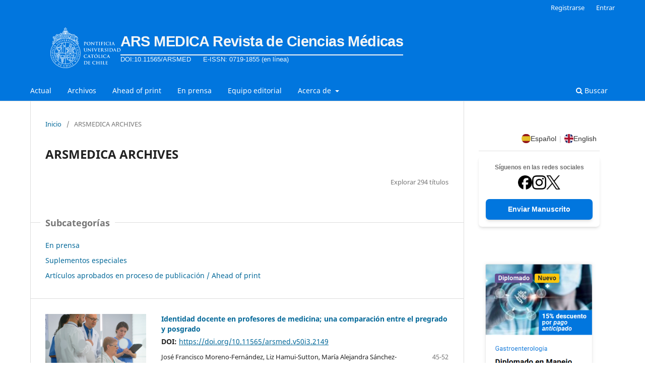

--- FILE ---
content_type: text/html; charset=utf-8
request_url: https://www.arsmedica.cl/index.php/MED/catalog/category/ACTUAL
body_size: 11811
content:
<!DOCTYPE html>
<html lang="es-ES" xml:lang="es-ES">
<head>
	<meta charset="utf-8">
	<meta name="viewport" content="width=device-width, initial-scale=1.0">
	<title>
		ARSMEDICA ARCHIVES
							| ARS MEDICA Revista de Ciencias Médicas
			</title>

	
<link rel="icon" href="https://www.arsmedica.cl/public/journals/1/favicon_es_ES.png" />
<meta name="generator" content="Open Journal Systems 3.3.0.22" />
    <!-- Metaetiquetas de descripción y palabras clave -->
<meta name="keywords" content="ARSMEDICA Revista de Ciencias Médicas, medicina, ciencias médicas, investigación médica, medicina traslacional, práctica clínica, salud pública, salud planetaria, epidemiología, innovación en salud, tecnología en salud, medicina digital, inteligencia artificial en salud, educación médica, humanidades médicas, bioética, Pontificia Universidad Católica de Chile, acceso abierto, revisión por pares">
<meta name="msvalidate.01" content="967BFCD1472905B71703714BC158961E" />
<style>
  /* Variables CSS para fácil personalización */
  :root {
    --banner-bg: #0176DE;
    --banner-text: #FFFFFF;
    --banner-border: #F6F6F6;
    --transition-speed: 0.3s;
  }

  /* 1. Contenedor principal del banner */
  .pkp_site_name {
    background-color: var(--banner-bg) !important;
    padding: 0 !important;
    text-align: left !important;
    min-height: auto !important;
    transition: background-color var(--transition-speed) ease;
  }

  /* 2. Ocultar texto original */
  .pkp_site_name a[href*="index"] {
    visibility: hidden;
    display: block;
    width: 100%;
    padding: 0;
    text-decoration: none;
  }

  /* 3. Wrapper del banner */
  #custom-banner-wrapper {
    display: flex;
    align-items: center;
    gap: clamp(12px, 3vw, 24px);
    padding: clamp(12px, 2.5vw, 20px) clamp(15px, 4vw, 40px);
    text-decoration: none;
    width: 100%;
    max-width: 1400px;
    margin: 0 auto;
    transition: padding var(--transition-speed) ease;
  }

  /* 4. Logo - SIN EFECTOS HOVER */
  #custom-banner-logo {
    height: clamp(40px, 8vw, 80px);
    width: auto;
    flex-shrink: 0;
    filter: brightness(0) invert(1);
  }

  /* 5. Contenedor de texto */
  #custom-banner-text-container {
    display: flex;
    flex-direction: column;
    gap: clamp(6px, 1.5vw, 12px);
    line-height: 1.3;
    font-family: "Roboto", -apple-system, BlinkMacSystemFont, "Segoe UI", Arial, sans-serif;
    color: var(--banner-text);
    flex: 1;
    min-width: 0;
  }

  /* 6. Título - LÍNEA AJUSTADA AL TEXTO */
  #custom-banner-title {
    color: var(--banner-border);
    font-size: clamp(1.1rem, 4vw, 2.1rem);
    font-weight: 700;
    letter-spacing: -0.02em;
    border-bottom: 1.5px solid var(--banner-border);
    padding-bottom: clamp(4px, 1vw, 8px);
    transition: border-color var(--transition-speed) ease;
    align-self: flex-start;
    width: fit-content;
  }

  /* 7. Subtítulo - ALINEADO A LA IZQUIERDA */
  #custom-banner-subtitle {
    font-size: clamp(0.75rem, 2vw, 0.9rem);
    font-weight: 400;
    opacity: 0.95;
    line-height: 1.4;
    align-self: flex-start;
    text-align: left;
  }

  /* Espaciador responsivo para DOI e ISSN */
  .banner-spacer {
    display: inline;
    margin: 0 clamp(4px, 1vw, 12px);
  }

  /* 8. Tablet (768px - 1024px) */
  @media (max-width: 1024px) and (min-width: 768px) {
    #custom-banner-wrapper {
      gap: 18px;
      padding: 16px 24px;
    }
  }

  /* 9. MÓVIL - COMPACTO Y AUTOAJUSTABLE (-15%) */
  @media (max-width: 767px) {
    #custom-banner-wrapper {
      gap: 0;
      padding: 10px 12px;
      justify-content: center;
    }

    /* Ocultar logo en móvil */
    #custom-banner-logo {
      display: none;
    }

    /* Ocultar subtítulo (DOI e ISSN) en móvil */
    #custom-banner-subtitle {
      display: none;
    }

    /* Centrar título en móvil */
    #custom-banner-text-container {
      align-items: center;
      gap: 0;
    }

    #custom-banner-title {
      text-align: center;
      width: auto;
      border-bottom: none;
      padding-bottom: 0;
      padding-top: 0;
      margin: 0;
      white-space: normal;
      word-wrap: break-word;
      line-height: 1.15;
      font-size: clamp(0.81rem, 4.25vw, 1.11rem);
    }
  }

  /* 10. Móvil pequeño (< 480px) - ULTRA COMPACTO (-15%) */
  @media (max-width: 479px) {
    #custom-banner-wrapper {
      gap: 0;
      padding: 8px 10px;
    }

    #custom-banner-title {
      font-size: clamp(0.72rem, 3.83vw, 0.94rem);
      line-height: 1.1;
    }
  }

  /* 11. Accesibilidad y mejoras */
  @media (prefers-reduced-motion: reduce) {
    * {
      transition: none !important;
      animation: none !important;
    }
  }

  /* Focus visible para accesibilidad */
  .pkp_site_name a[href*="index"]:focus-visible {
    outline: 3px solid var(--banner-border);
    outline-offset: 2px;
  }
</style>

<script>
document.addEventListener('DOMContentLoaded', function() {
    'use strict';
    
    // Configuración
    const config = {
        logoURL: '/images/logo-uc-06.svg',
        logoAlt: 'Logo Ars Medica UC',
        title: 'ARS MEDICA Revista de Ciencias Médicas',
        doi: 'DOI:10.11565/ARSMED',
        issn: 'E-ISSN: 0719-1855 (en línea)'
    };
    
    // Template del banner con estructura semántica
    const bannerTemplate = `
      <div id="custom-banner-wrapper" role="banner" aria-label="Cabecera de la revista">
        <img 
          src="${config.logoURL}" 
          alt="${config.logoAlt}" 
          id="custom-banner-logo"
          loading="eager"
        >
        <div id="custom-banner-text-container">
          <span id="custom-banner-title" aria-label="Título de la revista">
            ${config.title}
          </span>
          <span id="custom-banner-subtitle" aria-label="Información bibliográfica">
            ${config.doi}<span class="banner-spacer" aria-hidden="true"></span>${config.issn}
          </span>
        </div>
      </div>
    `;
    
    // Insertar banner
    const titleContainer = document.querySelector('.pkp_site_name');
    
    if (!titleContainer) {
        console.error('OJS3 Banner: No se encontró el contenedor .pkp_site_name');
        return;
    }
    
    const originalLink = titleContainer.querySelector('a[href*="index"]');
    
    if (!originalLink) {
        console.error('OJS3 Banner: No se encontró el enlace original');
        return;
    }
    
    // Aplicar el nuevo contenido
    originalLink.innerHTML = bannerTemplate;
    originalLink.style.visibility = 'visible';
    originalLink.style.textDecoration = 'none';
    
    console.log('✓ Banner OJS3 cargado correctamente');
});
</script>
	<link rel="stylesheet" href="https://www.arsmedica.cl/index.php/MED/$$$call$$$/page/page/css?name=stylesheet" type="text/css" /><link rel="stylesheet" href="https://www.arsmedica.cl/index.php/MED/$$$call$$$/page/page/css?name=font" type="text/css" /><link rel="stylesheet" href="https://www.arsmedica.cl/lib/pkp/styles/fontawesome/fontawesome.css?v=3.3.0.22" type="text/css" /><link rel="stylesheet" href="https://www.arsmedica.cl/plugins/generic/citations/css/citations.css?v=3.3.0.22" type="text/css" /><link rel="stylesheet" href="https://www.arsmedica.cl/plugins/generic/doiInSummary/styles/doi.css?v=3.3.0.22" type="text/css" /><link rel="stylesheet" href="https://www.arsmedica.cl/plugins/generic/orcidProfile/css/orcidProfile.css?v=3.3.0.22" type="text/css" /><link rel="stylesheet" href="https://www.arsmedica.cl/public/journals/1/styleSheet.css?d=2026-01-21+21%3A13%3A12" type="text/css" />
</head>
<body class="pkp_page_catalog pkp_op_category has_site_logo" dir="ltr">

	<div class="pkp_structure_page">

				<header class="pkp_structure_head" id="headerNavigationContainer" role="banner">
						
 <nav class="cmp_skip_to_content" aria-label="Salta a los enlaces de contenido">
	<a href="#pkp_content_main">Ir al contenido principal</a>
	<a href="#siteNav">Ir al menú de navegación principal</a>
		<a href="#pkp_content_footer">Ir al pie de página del sitio</a>
</nav>

			<div class="pkp_head_wrapper">

				<div class="pkp_site_name_wrapper">
					<button class="pkp_site_nav_toggle">
						<span>Open Menu</span>
					</button>
										<div class="pkp_site_name">
																<a href="						https://www.arsmedica.cl/index.php/MED/index
					" class="is_img">
							<img src="https://www.arsmedica.cl/public/journals/1/pageHeaderLogoImage_es_ES.png" width="1" height="1" alt="logo" />
						</a>
										</div>
				</div>

				
				<nav class="pkp_site_nav_menu" aria-label="Navegación del sitio">
					<a id="siteNav"></a>
					<div class="pkp_navigation_primary_row">
						<div class="pkp_navigation_primary_wrapper">
																				<ul id="navigationPrimary" class="pkp_navigation_primary pkp_nav_list">
								<li class="">
				<a href="https://www.arsmedica.cl/index.php/MED/issue/current">
					Actual
				</a>
							</li>
								<li class="">
				<a href="https://www.arsmedica.cl/index.php/MED/issue/archive">
					Archivos
				</a>
							</li>
								<li class="">
				<a href="https://www.arsmedica.cl/index.php/MED/catalog/category/Ahead-of-print">
					Ahead of print
				</a>
							</li>
								<li class="">
				<a href="https://www.arsmedica.cl/index.php/MED/catalog/category/prensa">
					En prensa
				</a>
							</li>
								<li class="">
				<a href="https://www.arsmedica.cl/index.php/MED/about/editorialTeam">
					Equipo editorial
				</a>
							</li>
								<li class="">
				<a href="https://www.arsmedica.cl/index.php/MED/about">
					Acerca de
				</a>
									<ul>
																					<li class="">
									<a href="https://www.arsmedica.cl/index.php/MED/about">
										Sobre la revista
									</a>
								</li>
																												<li class="">
									<a href="https://www.arsmedica.cl/index.php/MED/acceso_abierto">
										Política de acceso abierto
									</a>
								</li>
																												<li class="">
									<a href="https://www.arsmedica.cl/index.php/MED/CRediT">
										Política de Créditos para Autores y/o Contribuyentes
									</a>
								</li>
																												<li class="">
									<a href="https://www.arsmedica.cl/index.php/MED/copyright">
										Derechos de Autor
									</a>
								</li>
																												<li class="">
									<a href="https://www.arsmedica.cl/index.php/MED/about/privacy">
										Declaración de privacidad
									</a>
								</li>
																												<li class="">
									<a href="https://www.arsmedica.cl/index.php/MED/about/contact">
										Contacto
									</a>
								</li>
																												<li class="">
									<a href="https://www.arsmedica.cl/index.php/MED/about/submissions">
										Envíos
									</a>
								</li>
																		</ul>
							</li>
			</ul>

				

																						<div class="pkp_navigation_search_wrapper">
									<a href="https://www.arsmedica.cl/index.php/MED/search" class="pkp_search pkp_search_desktop">
										<span class="fa fa-search" aria-hidden="true"></span>
										Buscar
									</a>
								</div>
													</div>
					</div>
					<div class="pkp_navigation_user_wrapper" id="navigationUserWrapper">
							<ul id="navigationUser" class="pkp_navigation_user pkp_nav_list">
								<li class="profile">
				<a href="https://www.arsmedica.cl/index.php/MED/user/register">
					Registrarse
				</a>
							</li>
								<li class="profile">
				<a href="https://www.arsmedica.cl/index.php/MED/login">
					Entrar
				</a>
							</li>
										</ul>

					</div>
				</nav>
			</div><!-- .pkp_head_wrapper -->
		</header><!-- .pkp_structure_head -->

						<div class="pkp_structure_content has_sidebar">
			<div class="pkp_structure_main" role="main">
				<a id="pkp_content_main"></a>

<div class="page page_catalog_category">

		<nav class="cmp_breadcrumbs cmp_breadcrumbs_catalog" role="navigation" aria-label="Usted está aquí:">
	<ol>
		<li>
			<a href="https://www.arsmedica.cl/index.php/MED/index">
				Inicio
			</a>
			<span class="separator">/</span>
		</li>
				<li class="current" aria-current="page">
			<span aria-current="page">
									ARSMEDICA ARCHIVES
							</span>
		</li>
	</ol>
</nav>
	<h1>
		ARSMEDICA ARCHIVES
	</h1>

		<div class="article_count">
		Explorar 294 títulos
	</div>

				<div class="about_section">
				<div class="description">
			
		</div>
	</div>

		<nav class="subcategories" role="navigation">
		<h2>
			Subcategorías
		</h2>
		<ul>
							<li>
					<a href="https://www.arsmedica.cl/index.php/MED/catalog/category/prensa">
						En prensa
					</a>
				</li>
							<li>
					<a href="https://www.arsmedica.cl/index.php/MED/catalog/category/suplementos">
						Suplementos especiales
					</a>
				</li>
							<li>
					<a href="https://www.arsmedica.cl/index.php/MED/catalog/category/Ahead-of-print">
						Artículos aprobados en proceso de publicación / Ahead of print 
					</a>
				</li>
					</ul>
	</nav>
	
	<h2 class="title">
		Todos los ítems
	</h2>

				<ul class="cmp_article_list articles">
							<li>
					
	
<div class="obj_article_summary">
			<div class="cover">
			<a href="https://www.arsmedica.cl/index.php/MED/article/view/2149" class="file">
								<img
					src="https://www.arsmedica.cl/public/journals/1/submission_2149_2522_coverImage_es_ES.png"
					alt=" Identidad docente"
				>
			</a>
		</div>
	
	<h3 class="title">
		<a id="article-2149" href="https://www.arsmedica.cl/index.php/MED/article/view/2149">
			Identidad docente en profesores de medicina; una comparación entre el pregrado y posgrado 
					</a>
	</h3>

				<div class="meta">
				<div class="authors">
			José Francisco Moreno-Fernández, Liz Hamui-Sutton, María Alejandra Sánchez-Guzmán
		</div>
		
							<div class="pages">
				45-52
			</div>
		
		
	</div>
	
	
	<div id="doi_article-2149" class='doiInSummary'>
    <strong>DOI:</strong>
    <a href="https://doi.org/10.11565/arsmed.v50i3.2149">https://doi.org/10.11565/arsmed.v50i3.2149</a>
</div>

<script>
    function insertAfter(newNode, referenceNode) {
        referenceNode.parentNode.insertBefore(newNode, referenceNode.nextSibling);
    }
    
    function updateDoiPosition(){
        const doiDiv = document.getElementById('doi_article-2149');
        const articleSummary = doiDiv.parentNode;
        const titlesDefault = articleSummary.getElementsByClassName('title');
        const titlesImmersion = articleSummary.getElementsByClassName('article__title');

        if(titlesDefault.length > 0) {
            let title = titlesDefault[0];
            insertAfter(doiDiv, title);
        }
        else if(titlesImmersion.length > 0) {
            let title = titlesImmersion[0];
            insertAfter(doiDiv, title);
        }
    }
    
    updateDoiPosition();
</script>
</div>
				</li>
							<li>
					
	
<div class="obj_article_summary">
			<div class="cover">
			<a href="https://www.arsmedica.cl/index.php/MED/article/view/2141" class="file">
								<img
					src="https://www.arsmedica.cl/public/journals/1/submission_2141_2514_coverImage_es_ES.png"
					alt="Autotrasplante dental "
				>
			</a>
		</div>
	
	<h3 class="title">
		<a id="article-2141" href="https://www.arsmedica.cl/index.php/MED/article/view/2141">
			Autotrasplante dental en pacientes de ortodoncia en crecimiento: una revisión de la literatura
					</a>
	</h3>

				<div class="meta">
				<div class="authors">
			Fernanda San Martín-Covacevich, Pamela Villalón-Pooley , Montserrat Mercado-Vivallos 
		</div>
		
							<div class="pages">
				64-70
			</div>
		
		
	</div>
	
	
	<div id="doi_article-2141" class='doiInSummary'>
    <strong>DOI:</strong>
    <a href="https://doi.org/10.11565/arsmed.v50i3.2141">https://doi.org/10.11565/arsmed.v50i3.2141</a>
</div>

<script>
    function insertAfter(newNode, referenceNode) {
        referenceNode.parentNode.insertBefore(newNode, referenceNode.nextSibling);
    }
    
    function updateDoiPosition(){
        const doiDiv = document.getElementById('doi_article-2141');
        const articleSummary = doiDiv.parentNode;
        const titlesDefault = articleSummary.getElementsByClassName('title');
        const titlesImmersion = articleSummary.getElementsByClassName('article__title');

        if(titlesDefault.length > 0) {
            let title = titlesDefault[0];
            insertAfter(doiDiv, title);
        }
        else if(titlesImmersion.length > 0) {
            let title = titlesImmersion[0];
            insertAfter(doiDiv, title);
        }
    }
    
    updateDoiPosition();
</script>
</div>
				</li>
							<li>
					
	
<div class="obj_article_summary">
			<div class="cover">
			<a href="https://www.arsmedica.cl/index.php/MED/article/view/2174" class="file">
								<img
					src="https://www.arsmedica.cl/public/journals/1/submission_2174_2547_coverImage_es_ES.png"
					alt="Síndrome cardiopulmonar "
				>
			</a>
		</div>
	
	<h3 class="title">
		<a id="article-2174" href="https://www.arsmedica.cl/index.php/MED/article/view/2174">
			Síndrome cardiopulmonar por Hantavirus: pasado, presente y futuro
					</a>
	</h3>

				<div class="meta">
				<div class="authors">
			Nicolás Pavez-Paredes , Paula Fernández-Andrade
		</div>
		
							<div class="pages">
				84-87
			</div>
		
		
	</div>
	
	
	<div id="doi_article-2174" class='doiInSummary'>
    <strong>DOI:</strong>
    <a href="https://doi.org/10.11565/arsmed.v50i3.2174">https://doi.org/10.11565/arsmed.v50i3.2174</a>
</div>

<script>
    function insertAfter(newNode, referenceNode) {
        referenceNode.parentNode.insertBefore(newNode, referenceNode.nextSibling);
    }
    
    function updateDoiPosition(){
        const doiDiv = document.getElementById('doi_article-2174');
        const articleSummary = doiDiv.parentNode;
        const titlesDefault = articleSummary.getElementsByClassName('title');
        const titlesImmersion = articleSummary.getElementsByClassName('article__title');

        if(titlesDefault.length > 0) {
            let title = titlesDefault[0];
            insertAfter(doiDiv, title);
        }
        else if(titlesImmersion.length > 0) {
            let title = titlesImmersion[0];
            insertAfter(doiDiv, title);
        }
    }
    
    updateDoiPosition();
</script>
</div>
				</li>
							<li>
					
	
<div class="obj_article_summary">
			<div class="cover">
			<a href="https://www.arsmedica.cl/index.php/MED/article/view/2138" class="file">
								<img
					src="https://www.arsmedica.cl/public/journals/1/submission_2138_2511_coverImage_es_ES.png"
					alt="Efectividad de la Fibrina "
				>
			</a>
		</div>
	
	<h3 class="title">
		<a id="article-2138" href="https://www.arsmedica.cl/index.php/MED/article/view/2138">
			Efectividad de la Fibrina Rica en Plaquetas para el cierre de comunicaciones bucosinusales post exodoncia, Protocolo de una revisión sistemática.    
					</a>
	</h3>

				<div class="meta">
				<div class="authors">
			Stephanie Borgstedt-Zavala, Fabiana Sánchez-Rubat , Valentina Veloso-Casado
		</div>
		
							<div class="pages">
				53-58
			</div>
		
		
	</div>
	
	
	<div id="doi_article-2138" class='doiInSummary'>
    <strong>DOI:</strong>
    <a href="https://doi.org/10.11565/arsmed.v50i3.2138">https://doi.org/10.11565/arsmed.v50i3.2138</a>
</div>

<script>
    function insertAfter(newNode, referenceNode) {
        referenceNode.parentNode.insertBefore(newNode, referenceNode.nextSibling);
    }
    
    function updateDoiPosition(){
        const doiDiv = document.getElementById('doi_article-2138');
        const articleSummary = doiDiv.parentNode;
        const titlesDefault = articleSummary.getElementsByClassName('title');
        const titlesImmersion = articleSummary.getElementsByClassName('article__title');

        if(titlesDefault.length > 0) {
            let title = titlesDefault[0];
            insertAfter(doiDiv, title);
        }
        else if(titlesImmersion.length > 0) {
            let title = titlesImmersion[0];
            insertAfter(doiDiv, title);
        }
    }
    
    updateDoiPosition();
</script>
</div>
				</li>
							<li>
					
	
<div class="obj_article_summary">
			<div class="cover">
			<a href="https://www.arsmedica.cl/index.php/MED/article/view/2151" class="file">
								<img
					src="https://www.arsmedica.cl/public/journals/1/submission_2151_2524_coverImage_es_ES.png"
					alt="Lithium intoxication – dialysis use"
				>
			</a>
		</div>
	
	<h3 class="title">
		<a id="article-2151" href="https://www.arsmedica.cl/index.php/MED/article/view/2151">
			Intoxicación por litio – uso de diálisis
					</a>
	</h3>

				<div class="meta">
				<div class="authors">
			Vitorino Modesto dos Santos, Kin Modesto-Suga, Rafael Campos-Nunes
		</div>
		
							<div class="pages">
				6-7
			</div>
		
		
	</div>
	
	
	<div id="doi_article-2151" class='doiInSummary'>
    <strong>DOI:</strong>
    <a href="https://doi.org/10.11565/arsmed.v50i3.2151">https://doi.org/10.11565/arsmed.v50i3.2151</a>
</div>

<script>
    function insertAfter(newNode, referenceNode) {
        referenceNode.parentNode.insertBefore(newNode, referenceNode.nextSibling);
    }
    
    function updateDoiPosition(){
        const doiDiv = document.getElementById('doi_article-2151');
        const articleSummary = doiDiv.parentNode;
        const titlesDefault = articleSummary.getElementsByClassName('title');
        const titlesImmersion = articleSummary.getElementsByClassName('article__title');

        if(titlesDefault.length > 0) {
            let title = titlesDefault[0];
            insertAfter(doiDiv, title);
        }
        else if(titlesImmersion.length > 0) {
            let title = titlesImmersion[0];
            insertAfter(doiDiv, title);
        }
    }
    
    updateDoiPosition();
</script>
</div>
				</li>
							<li>
					
	
<div class="obj_article_summary">
			<div class="cover">
			<a href="https://www.arsmedica.cl/index.php/MED/article/view/2159" class="file">
								<img
					src="https://www.arsmedica.cl/public/journals/1/submission_2159_2532_coverImage_es_ES.png"
					alt="Entre la esperanza y la evidencia"
				>
			</a>
		</div>
	
	<h3 class="title">
		<a id="article-2159" href="https://www.arsmedica.cl/index.php/MED/article/view/2159">
			Entre la esperanza y la evidencia: El caso de Elevidys® en Chile y sus enseñanzas para América Latina
					</a>
	</h3>

				<div class="meta">
				<div class="authors">
			Hugo Ossandón-Sulantay, Ramiro Cofré-Cofré
		</div>
		
							<div class="pages">
				8-11
			</div>
		
		
	</div>
	
	
	<div id="doi_article-2159" class='doiInSummary'>
    <strong>DOI:</strong>
    <a href="https://doi.org/10.11565/arsmed.v50i3.2159">https://doi.org/10.11565/arsmed.v50i3.2159</a>
</div>

<script>
    function insertAfter(newNode, referenceNode) {
        referenceNode.parentNode.insertBefore(newNode, referenceNode.nextSibling);
    }
    
    function updateDoiPosition(){
        const doiDiv = document.getElementById('doi_article-2159');
        const articleSummary = doiDiv.parentNode;
        const titlesDefault = articleSummary.getElementsByClassName('title');
        const titlesImmersion = articleSummary.getElementsByClassName('article__title');

        if(titlesDefault.length > 0) {
            let title = titlesDefault[0];
            insertAfter(doiDiv, title);
        }
        else if(titlesImmersion.length > 0) {
            let title = titlesImmersion[0];
            insertAfter(doiDiv, title);
        }
    }
    
    updateDoiPosition();
</script>
</div>
				</li>
							<li>
					
	
<div class="obj_article_summary">
			<div class="cover">
			<a href="https://www.arsmedica.cl/index.php/MED/article/view/2172" class="file">
								<img
					src="https://www.arsmedica.cl/public/journals/1/submission_2172_2545_coverImage_es_ES.png"
					alt="Perspectivas en el manejo del paciente neurocrítico"
				>
			</a>
		</div>
	
	<h3 class="title">
		<a id="article-2172" href="https://www.arsmedica.cl/index.php/MED/article/view/2172">
			Perspectivas en el manejo del paciente neurocrítico
					</a>
	</h3>

				<div class="meta">
				<div class="authors">
			Romyna Baghetti-Hernández 
		</div>
		
							<div class="pages">
				3-5
			</div>
		
		
	</div>
	
	
	<div id="doi_article-2172" class='doiInSummary'>
    <strong>DOI:</strong>
    <a href="https://doi.org/10.11565/arsmed.v50i3.2172">https://doi.org/10.11565/arsmed.v50i3.2172</a>
</div>

<script>
    function insertAfter(newNode, referenceNode) {
        referenceNode.parentNode.insertBefore(newNode, referenceNode.nextSibling);
    }
    
    function updateDoiPosition(){
        const doiDiv = document.getElementById('doi_article-2172');
        const articleSummary = doiDiv.parentNode;
        const titlesDefault = articleSummary.getElementsByClassName('title');
        const titlesImmersion = articleSummary.getElementsByClassName('article__title');

        if(titlesDefault.length > 0) {
            let title = titlesDefault[0];
            insertAfter(doiDiv, title);
        }
        else if(titlesImmersion.length > 0) {
            let title = titlesImmersion[0];
            insertAfter(doiDiv, title);
        }
    }
    
    updateDoiPosition();
</script>
</div>
				</li>
							<li>
					
	
<div class="obj_article_summary">
			<div class="cover">
			<a href="https://www.arsmedica.cl/index.php/MED/article/view/2124" class="file">
								<img
					src="https://www.arsmedica.cl/public/journals/1/submission_2124_2497_coverImage_es_ES.png"
					alt="Caracterización sociodemográfica"
				>
			</a>
		</div>
	
	<h3 class="title">
		<a id="article-2124" href="https://www.arsmedica.cl/index.php/MED/article/view/2124">
			Caracterización sociodemográfica y clínica de usuarias y usuarios de psicofármacos usando datos del mundo real de la Red de Atención Primaria de Salud Municipal de Valdivia, Chile  
					</a>
	</h3>

				<div class="meta">
				<div class="authors">
			Eliana Sánchez-Montoya, Javiera Gutiérrez-Sandoval, Luis Veas-Castillo, Ximena Lagos-Morales, Claudio A. Méndez, Javiera Corbalán-Pössel, Melisa Münzenmayer, Tamara Díaz-Chang, Jorge Maturana-Ortiz
		</div>
		
							<div class="pages">
				34-44
			</div>
		
		
	</div>
	
	
	<div id="doi_article-2124" class='doiInSummary'>
    <strong>DOI:</strong>
    <a href="https://doi.org/10.11565/arsmed.v50i3.2124">https://doi.org/10.11565/arsmed.v50i3.2124</a>
</div>

<script>
    function insertAfter(newNode, referenceNode) {
        referenceNode.parentNode.insertBefore(newNode, referenceNode.nextSibling);
    }
    
    function updateDoiPosition(){
        const doiDiv = document.getElementById('doi_article-2124');
        const articleSummary = doiDiv.parentNode;
        const titlesDefault = articleSummary.getElementsByClassName('title');
        const titlesImmersion = articleSummary.getElementsByClassName('article__title');

        if(titlesDefault.length > 0) {
            let title = titlesDefault[0];
            insertAfter(doiDiv, title);
        }
        else if(titlesImmersion.length > 0) {
            let title = titlesImmersion[0];
            insertAfter(doiDiv, title);
        }
    }
    
    updateDoiPosition();
</script>
</div>
				</li>
							<li>
					
	
<div class="obj_article_summary">
			<div class="cover">
			<a href="https://www.arsmedica.cl/index.php/MED/article/view/2119" class="file">
								<img
					src="https://www.arsmedica.cl/public/journals/1/submission_2119_2492_coverImage_es_ES.png"
					alt="Enfrentamiento fisiopatológico "
				>
			</a>
		</div>
	
	<h3 class="title">
		<a id="article-2119" href="https://www.arsmedica.cl/index.php/MED/article/view/2119">
			Enfrentamiento fisiopatológico del paciente con hiponatremia. Diagnóstico diferencial y tratamiento
					</a>
	</h3>

				<div class="meta">
				<div class="authors">
			Rodrigo A. Sepúlveda-Palamara, Joaquín Sharp-Segovia , Cristián Juanet-Lecaros , Eduardo Ávila-Jiménez
		</div>
		
							<div class="pages">
				71-83
			</div>
		
		
	</div>
	
	
	<div id="doi_article-2119" class='doiInSummary'>
    <strong>DOI:</strong>
    <a href="https://doi.org/10.11565/arsmed.v50i3.2119">https://doi.org/10.11565/arsmed.v50i3.2119</a>
</div>

<script>
    function insertAfter(newNode, referenceNode) {
        referenceNode.parentNode.insertBefore(newNode, referenceNode.nextSibling);
    }
    
    function updateDoiPosition(){
        const doiDiv = document.getElementById('doi_article-2119');
        const articleSummary = doiDiv.parentNode;
        const titlesDefault = articleSummary.getElementsByClassName('title');
        const titlesImmersion = articleSummary.getElementsByClassName('article__title');

        if(titlesDefault.length > 0) {
            let title = titlesDefault[0];
            insertAfter(doiDiv, title);
        }
        else if(titlesImmersion.length > 0) {
            let title = titlesImmersion[0];
            insertAfter(doiDiv, title);
        }
    }
    
    updateDoiPosition();
</script>
</div>
				</li>
							<li>
					
	
<div class="obj_article_summary">
			<div class="cover">
			<a href="https://www.arsmedica.cl/index.php/MED/article/view/2112" class="file">
								<img
					src="https://www.arsmedica.cl/public/journals/1/submission_2112_2485_coverImage_es_ES.png"
					alt="Centro de Trauma en la Región Metropolitana"
				>
			</a>
		</div>
	
	<h3 class="title">
		<a id="article-2112" href="https://www.arsmedica.cl/index.php/MED/article/view/2112">
			¿Es necesario avanzar hacia un Centro de Trauma en la Región Metropolitana?: análisis de los siniestros viales ocurridos desde 2018 al 2022
					</a>
	</h3>

				<div class="meta">
				<div class="authors">
			Martín  González-Gómez , Cristobal Vidaurre-Winter, Cristián Escobedo -Catalán, Katherine Flores-Mayorinca , Claudia Rodríguez-Torres
		</div>
		
							<div class="pages">
				24-33
			</div>
		
		
	</div>
	
	
	<div id="doi_article-2112" class='doiInSummary'>
    <strong>DOI:</strong>
    <a href="https://doi.org/10.11565/arsmed.v50i3.2112">https://doi.org/10.11565/arsmed.v50i3.2112</a>
</div>

<script>
    function insertAfter(newNode, referenceNode) {
        referenceNode.parentNode.insertBefore(newNode, referenceNode.nextSibling);
    }
    
    function updateDoiPosition(){
        const doiDiv = document.getElementById('doi_article-2112');
        const articleSummary = doiDiv.parentNode;
        const titlesDefault = articleSummary.getElementsByClassName('title');
        const titlesImmersion = articleSummary.getElementsByClassName('article__title');

        if(titlesDefault.length > 0) {
            let title = titlesDefault[0];
            insertAfter(doiDiv, title);
        }
        else if(titlesImmersion.length > 0) {
            let title = titlesImmersion[0];
            insertAfter(doiDiv, title);
        }
    }
    
    updateDoiPosition();
</script>
</div>
				</li>
							<li>
					
	
<div class="obj_article_summary">
			<div class="cover">
			<a href="https://www.arsmedica.cl/index.php/MED/article/view/2072" class="file">
								<img
					src="https://www.arsmedica.cl/public/journals/1/submission_2072_2445_coverImage_es_ES.png"
					alt="consenso Delphi "
				>
			</a>
		</div>
	
	<h3 class="title">
		<a id="article-2072" href="https://www.arsmedica.cl/index.php/MED/article/view/2072">
			Desarrollo y aplicación de un instrumento basado en consenso Delphi para evaluar competencias en prescripción farmacológica en estudiantes de medicina 
					</a>
	</h3>

				<div class="meta">
				<div class="authors">
			Sebastian Mancilla-Wistuba, Gonzalo Moya-Gallo, Luis Rojas-Orellana
		</div>
		
							<div class="pages">
				12-27
			</div>
		
		
	</div>
	
	
	<div id="doi_article-2072" class='doiInSummary'>
    <strong>DOI:</strong>
    <a href="https://doi.org/10.11565/arsmed.v50i3.2072">https://doi.org/10.11565/arsmed.v50i3.2072</a>
</div>

<script>
    function insertAfter(newNode, referenceNode) {
        referenceNode.parentNode.insertBefore(newNode, referenceNode.nextSibling);
    }
    
    function updateDoiPosition(){
        const doiDiv = document.getElementById('doi_article-2072');
        const articleSummary = doiDiv.parentNode;
        const titlesDefault = articleSummary.getElementsByClassName('title');
        const titlesImmersion = articleSummary.getElementsByClassName('article__title');

        if(titlesDefault.length > 0) {
            let title = titlesDefault[0];
            insertAfter(doiDiv, title);
        }
        else if(titlesImmersion.length > 0) {
            let title = titlesImmersion[0];
            insertAfter(doiDiv, title);
        }
    }
    
    updateDoiPosition();
</script>
</div>
				</li>
							<li>
					
	
<div class="obj_article_summary">
			<div class="cover">
			<a href="https://www.arsmedica.cl/index.php/MED/article/view/2132" class="file">
								<img
					src="https://www.arsmedica.cl/public/journals/1/submission_2132_2505_coverImage_es_ES.png"
					alt="Tumor Miofibroblástico"
				>
			</a>
		</div>
	
	<h3 class="title">
		<a id="article-2132" href="https://www.arsmedica.cl/index.php/MED/article/view/2132">
			Tumor Miofibroblástico Inflamatorio. Caso clínico y estado del arte.  
					</a>
	</h3>

				<div class="meta">
				<div class="authors">
			Cristian Roa-Cáceres, Miguel Roa-Cáceres
		</div>
		
							<div class="pages">
				59-63
			</div>
		
		
	</div>
	
	
	<div id="doi_article-2132" class='doiInSummary'>
    <strong>DOI:</strong>
    <a href="https://doi.org/10.11565/arsmed.v50i3.2132">https://doi.org/10.11565/arsmed.v50i3.2132</a>
</div>

<script>
    function insertAfter(newNode, referenceNode) {
        referenceNode.parentNode.insertBefore(newNode, referenceNode.nextSibling);
    }
    
    function updateDoiPosition(){
        const doiDiv = document.getElementById('doi_article-2132');
        const articleSummary = doiDiv.parentNode;
        const titlesDefault = articleSummary.getElementsByClassName('title');
        const titlesImmersion = articleSummary.getElementsByClassName('article__title');

        if(titlesDefault.length > 0) {
            let title = titlesDefault[0];
            insertAfter(doiDiv, title);
        }
        else if(titlesImmersion.length > 0) {
            let title = titlesImmersion[0];
            insertAfter(doiDiv, title);
        }
    }
    
    updateDoiPosition();
</script>
</div>
				</li>
							<li>
					
	
<div class="obj_article_summary">
			<div class="cover">
			<a href="https://www.arsmedica.cl/index.php/MED/article/view/2148" class="file">
								<img
					src="https://www.arsmedica.cl/public/journals/1/submission_2148_2521_coverImage_es_ES.png"
					alt=" Liderazgo femenino"
				>
			</a>
		</div>
	
	<h3 class="title">
		<a id="article-2148" href="https://www.arsmedica.cl/index.php/MED/article/view/2148">
			Liderazgo femenino en medicina: brechas, barreras y estrategias para la equidad
					</a>
	</h3>

				<div class="meta">
				<div class="authors">
			Carolina Ruiz-Balart , Nuria Pedrals-Gibbons, Solange Rivera-Mercado 
		</div>
		
							<div class="pages">
				3-4
			</div>
		
		
	</div>
	
	
	<div id="doi_article-2148" class='doiInSummary'>
    <strong>DOI:</strong>
    <a href="https://doi.org/10.11565/arsmed.v50i2.2148">https://doi.org/10.11565/arsmed.v50i2.2148</a>
</div>

<script>
    function insertAfter(newNode, referenceNode) {
        referenceNode.parentNode.insertBefore(newNode, referenceNode.nextSibling);
    }
    
    function updateDoiPosition(){
        const doiDiv = document.getElementById('doi_article-2148');
        const articleSummary = doiDiv.parentNode;
        const titlesDefault = articleSummary.getElementsByClassName('title');
        const titlesImmersion = articleSummary.getElementsByClassName('article__title');

        if(titlesDefault.length > 0) {
            let title = titlesDefault[0];
            insertAfter(doiDiv, title);
        }
        else if(titlesImmersion.length > 0) {
            let title = titlesImmersion[0];
            insertAfter(doiDiv, title);
        }
    }
    
    updateDoiPosition();
</script>
</div>
				</li>
							<li>
					
	
<div class="obj_article_summary">
			<div class="cover">
			<a href="https://www.arsmedica.cl/index.php/MED/article/view/2105" class="file">
								<img
					src="https://www.arsmedica.cl/public/journals/1/submission_2105_2478_coverImage_es_ES.png"
					alt="Erosión en dientes"
				>
			</a>
		</div>
	
	<h3 class="title">
		<a id="article-2105" href="https://www.arsmedica.cl/index.php/MED/article/view/2105">
			Erosión en dientes primarios: una revisión narrativa
					</a>
	</h3>

				<div class="meta">
				<div class="authors">
			Francisca Muñoz-Valle, Andrea Cárdenas-Díaz, Camila Commentz Chateau
		</div>
		
							<div class="pages">
				44-52
			</div>
		
		
	</div>
	
	
	<div id="doi_article-2105" class='doiInSummary'>
    <strong>DOI:</strong>
    <a href="https://doi.org/10.11565/arsmed.v50i2.2105">https://doi.org/10.11565/arsmed.v50i2.2105</a>
</div>

<script>
    function insertAfter(newNode, referenceNode) {
        referenceNode.parentNode.insertBefore(newNode, referenceNode.nextSibling);
    }
    
    function updateDoiPosition(){
        const doiDiv = document.getElementById('doi_article-2105');
        const articleSummary = doiDiv.parentNode;
        const titlesDefault = articleSummary.getElementsByClassName('title');
        const titlesImmersion = articleSummary.getElementsByClassName('article__title');

        if(titlesDefault.length > 0) {
            let title = titlesDefault[0];
            insertAfter(doiDiv, title);
        }
        else if(titlesImmersion.length > 0) {
            let title = titlesImmersion[0];
            insertAfter(doiDiv, title);
        }
    }
    
    updateDoiPosition();
</script>
</div>
				</li>
							<li>
					
	
<div class="obj_article_summary">
			<div class="cover">
			<a href="https://www.arsmedica.cl/index.php/MED/article/view/2128" class="file">
								<img
					src="https://www.arsmedica.cl/public/journals/1/submission_2128_2501_coverImage_es_ES.png"
					alt="EPOC "
				>
			</a>
		</div>
	
	<h3 class="title">
		<a id="article-2128" href="https://www.arsmedica.cl/index.php/MED/article/view/2128">
			Errores en la técnica inhalatoria en pacientes con asma y EPOC en Atención Primaria
					</a>
	</h3>

				<div class="meta">
				<div class="authors">
			Mauricio Reyes-Rojas, Cesar Vergara-Arce
		</div>
		
							<div class="pages">
				15-21
			</div>
		
		
	</div>
	
	
	<div id="doi_article-2128" class='doiInSummary'>
    <strong>DOI:</strong>
    <a href="https://doi.org/10.11565/arsmed.v50i2.2128">https://doi.org/10.11565/arsmed.v50i2.2128</a>
</div>

<script>
    function insertAfter(newNode, referenceNode) {
        referenceNode.parentNode.insertBefore(newNode, referenceNode.nextSibling);
    }
    
    function updateDoiPosition(){
        const doiDiv = document.getElementById('doi_article-2128');
        const articleSummary = doiDiv.parentNode;
        const titlesDefault = articleSummary.getElementsByClassName('title');
        const titlesImmersion = articleSummary.getElementsByClassName('article__title');

        if(titlesDefault.length > 0) {
            let title = titlesDefault[0];
            insertAfter(doiDiv, title);
        }
        else if(titlesImmersion.length > 0) {
            let title = titlesImmersion[0];
            insertAfter(doiDiv, title);
        }
    }
    
    updateDoiPosition();
</script>
</div>
				</li>
							<li>
					
	
<div class="obj_article_summary">
			<div class="cover">
			<a href="https://www.arsmedica.cl/index.php/MED/article/view/2090" class="file">
								<img
					src="https://www.arsmedica.cl/public/journals/1/submission_2090_2463_coverImage_es_ES.png"
					alt="Cálculo del riesgo relativo"
				>
			</a>
		</div>
	
	<h3 class="title">
		<a id="article-2090" href="https://www.arsmedica.cl/index.php/MED/article/view/2090">
			Cálculo del riesgo relativo utilizando regresión logística binaria mediante el método de duplicación de casos
					</a>
	</h3>

				<div class="meta">
				<div class="authors">
			Jaime Cerda-Lorca, Luis Villarroel-del Pino
		</div>
		
							<div class="pages">
				53-57
			</div>
		
		
	</div>
	
	
	<div id="doi_article-2090" class='doiInSummary'>
    <strong>DOI:</strong>
    <a href="https://doi.org/10.11565/arsmed.v50i2.2090">https://doi.org/10.11565/arsmed.v50i2.2090</a>
</div>

<script>
    function insertAfter(newNode, referenceNode) {
        referenceNode.parentNode.insertBefore(newNode, referenceNode.nextSibling);
    }
    
    function updateDoiPosition(){
        const doiDiv = document.getElementById('doi_article-2090');
        const articleSummary = doiDiv.parentNode;
        const titlesDefault = articleSummary.getElementsByClassName('title');
        const titlesImmersion = articleSummary.getElementsByClassName('article__title');

        if(titlesDefault.length > 0) {
            let title = titlesDefault[0];
            insertAfter(doiDiv, title);
        }
        else if(titlesImmersion.length > 0) {
            let title = titlesImmersion[0];
            insertAfter(doiDiv, title);
        }
    }
    
    updateDoiPosition();
</script>
</div>
				</li>
							<li>
					
	
<div class="obj_article_summary">
			<div class="cover">
			<a href="https://www.arsmedica.cl/index.php/MED/article/view/2135" class="file">
								<img
					src="https://www.arsmedica.cl/public/journals/1/submission_2135_2508_coverImage_es_ES.png"
					alt="Flujos y tiempo de ciclado en pacientes"
				>
			</a>
		</div>
	
	<h3 class="title">
		<a id="article-2135" href="https://www.arsmedica.cl/index.php/MED/article/view/2135">
			Flujos y tiempo de ciclado en pacientes hospitalizados: consideraciones para la implementación en hospitales chilenos
					</a>
	</h3>

				<div class="meta">
				<div class="authors">
			Hernán Carrillo-Bestagno, Ricardo Cártes-Velasquez, Consuelo Conejeros-Rodríguez
		</div>
		
							<div class="pages">
				5-6
			</div>
		
		
	</div>
	
	
	<div id="doi_article-2135" class='doiInSummary'>
    <strong>DOI:</strong>
    <a href="https://doi.org/10.11565/arsmed.v50i2.2135">https://doi.org/10.11565/arsmed.v50i2.2135</a>
</div>

<script>
    function insertAfter(newNode, referenceNode) {
        referenceNode.parentNode.insertBefore(newNode, referenceNode.nextSibling);
    }
    
    function updateDoiPosition(){
        const doiDiv = document.getElementById('doi_article-2135');
        const articleSummary = doiDiv.parentNode;
        const titlesDefault = articleSummary.getElementsByClassName('title');
        const titlesImmersion = articleSummary.getElementsByClassName('article__title');

        if(titlesDefault.length > 0) {
            let title = titlesDefault[0];
            insertAfter(doiDiv, title);
        }
        else if(titlesImmersion.length > 0) {
            let title = titlesImmersion[0];
            insertAfter(doiDiv, title);
        }
    }
    
    updateDoiPosition();
</script>
</div>
				</li>
							<li>
					
	
<div class="obj_article_summary">
			<div class="cover">
			<a href="https://www.arsmedica.cl/index.php/MED/article/view/2107" class="file">
								<img
					src="https://www.arsmedica.cl/public/journals/1/submission_2107_2480_coverImage_es_ES.png"
					alt="Impacto de un curso simulado "
				>
			</a>
		</div>
	
	<h3 class="title">
		<a id="article-2107" href="https://www.arsmedica.cl/index.php/MED/article/view/2107">
			Impacto de un curso simulado de acceso vascular periférico ecoguiado para equipo de enfermería de urgencia
					</a>
	</h3>

				<div class="meta">
				<div class="authors">
			Sofía Rivera-González, Francisca Seydewitz-Osses, María Pía Bravo-Bertoglio, Carlos Basaure-Verdejo, Catalina Vidal-Olate
		</div>
		
							<div class="pages">
				7-14
			</div>
		
		
	</div>
	
	
	<div id="doi_article-2107" class='doiInSummary'>
    <strong>DOI:</strong>
    <a href="https://doi.org/10.11565/arsmed.v50i2.2107">https://doi.org/10.11565/arsmed.v50i2.2107</a>
</div>

<script>
    function insertAfter(newNode, referenceNode) {
        referenceNode.parentNode.insertBefore(newNode, referenceNode.nextSibling);
    }
    
    function updateDoiPosition(){
        const doiDiv = document.getElementById('doi_article-2107');
        const articleSummary = doiDiv.parentNode;
        const titlesDefault = articleSummary.getElementsByClassName('title');
        const titlesImmersion = articleSummary.getElementsByClassName('article__title');

        if(titlesDefault.length > 0) {
            let title = titlesDefault[0];
            insertAfter(doiDiv, title);
        }
        else if(titlesImmersion.length > 0) {
            let title = titlesImmersion[0];
            insertAfter(doiDiv, title);
        }
    }
    
    updateDoiPosition();
</script>
</div>
				</li>
							<li>
					
	
<div class="obj_article_summary">
			<div class="cover">
			<a href="https://www.arsmedica.cl/index.php/MED/article/view/2102" class="file">
								<img
					src="https://www.arsmedica.cl/public/journals/1/submission_2102_2475_coverImage_es_ES.png"
					alt="Intoxicación por litio"
				>
			</a>
		</div>
	
	<h3 class="title">
		<a id="article-2102" href="https://www.arsmedica.cl/index.php/MED/article/view/2102">
			Intoxicación por litio: una indicación no renal de hemodiálisis
					</a>
	</h3>

				<div class="meta">
				<div class="authors">
			Alvaro Medina-Pedraza, Rodrigo Tagle-Vargas
		</div>
		
							<div class="pages">
				22-26
			</div>
		
		
	</div>
	
	
	<div id="doi_article-2102" class='doiInSummary'>
    <strong>DOI:</strong>
    <a href="https://doi.org/10.11565/arsmed.v50i2.2102">https://doi.org/10.11565/arsmed.v50i2.2102</a>
</div>

<script>
    function insertAfter(newNode, referenceNode) {
        referenceNode.parentNode.insertBefore(newNode, referenceNode.nextSibling);
    }
    
    function updateDoiPosition(){
        const doiDiv = document.getElementById('doi_article-2102');
        const articleSummary = doiDiv.parentNode;
        const titlesDefault = articleSummary.getElementsByClassName('title');
        const titlesImmersion = articleSummary.getElementsByClassName('article__title');

        if(titlesDefault.length > 0) {
            let title = titlesDefault[0];
            insertAfter(doiDiv, title);
        }
        else if(titlesImmersion.length > 0) {
            let title = titlesImmersion[0];
            insertAfter(doiDiv, title);
        }
    }
    
    updateDoiPosition();
</script>
</div>
				</li>
							<li>
					
	
<div class="obj_article_summary">
			<div class="cover">
			<a href="https://www.arsmedica.cl/index.php/MED/article/view/2095" class="file">
								<img
					src="https://www.arsmedica.cl/public/journals/1/submission_2095_2468_coverImage_es_ES.png"
					alt="junaeb"
				>
			</a>
		</div>
	
	<h3 class="title">
		<a id="article-2095" href="https://www.arsmedica.cl/index.php/MED/article/view/2095">
			Evaluación del funcionamiento del “Programa Salud Oral” de JUNAEB, Chile (2015-2023)
					</a>
	</h3>

				<div class="meta">
				<div class="authors">
			Juan Freire-Alarcón
		</div>
		
							<div class="pages">
				51-58
			</div>
		
		
	</div>
	
	
	<div id="doi_article-2095" class='doiInSummary'>
    <strong>DOI:</strong>
    <a href="https://doi.org/10.11565/arsmed.v49i4.2095">https://doi.org/10.11565/arsmed.v49i4.2095</a>
</div>

<script>
    function insertAfter(newNode, referenceNode) {
        referenceNode.parentNode.insertBefore(newNode, referenceNode.nextSibling);
    }
    
    function updateDoiPosition(){
        const doiDiv = document.getElementById('doi_article-2095');
        const articleSummary = doiDiv.parentNode;
        const titlesDefault = articleSummary.getElementsByClassName('title');
        const titlesImmersion = articleSummary.getElementsByClassName('article__title');

        if(titlesDefault.length > 0) {
            let title = titlesDefault[0];
            insertAfter(doiDiv, title);
        }
        else if(titlesImmersion.length > 0) {
            let title = titlesImmersion[0];
            insertAfter(doiDiv, title);
        }
    }
    
    updateDoiPosition();
</script>
</div>
				</li>
					</ul>

														<div class="cmp_pagination" aria-label="Ver las páginas adicionales">
				<span class="current">
			1-20 de 294
		</span>
					<a class="next" href="https://www.arsmedica.cl/index.php/MED/catalog/category/ACTUAL/2">Siguiente</a>
			</div>
	
</div><!-- .page -->

	</div><!-- pkp_structure_main -->

									<div class="pkp_structure_sidebar left" role="complementary" aria-label="Barra lateral">
				<div class="pkp_block block_custom" id="customblock-izquierda">
	<h2 class="title pkp_screen_reader">Diplomado</h2>
	<div class="content">
		<div style="width: 100%; max-width: 300px;"><!-- ESTILOS RESPONSIVOS: Controlan que el selector solo se vea en escritorio --><!-- INICIO: Selector de Idioma (Sidebar) --> <!-- Se agregó la clase 'desktop-lang-only' y se aumentó font-size a 14px -->
<div class="desktop-lang-only" style="justify-content: flex-end; align-items: center; gap: 8px; padding-bottom: 10px; margin-bottom: 10px; border-bottom: 1px solid #e0e0e0; font-family: 'Roboto', sans-serif; font-size: 14px;"><span style="color: #707070; font-weight: normal;"><br></span> <!-- Botón Español --> <a class="ars-lang-link" style="padding: 4px 6px; border-radius: 4px; display: inline-flex; align-items: center; gap: 6px; text-decoration: none; color: #333;" href="/index.php/MED/user/setLocale/es_ES?source=%2Findex.php%2FMED%2Findex"> <!-- Icono aumentado a 18px --> <img style="height: 18px; width: auto; vertical-align: middle;" src="https://www.arsmedica.cl/images/icon/es.png" alt="ES"> Español </a> <span style="color: #cccccc;">|</span> <!-- Botón Inglés --> <a class="ars-lang-link" style="padding: 4px 6px; border-radius: 4px; display: inline-flex; align-items: center; gap: 6px; text-decoration: none; color: #333;" href="/index.php/MED/user/setLocale/en_US?source=%2Findex.php%2FMED%2Findex"> <!-- Icono aumentado a 18px --> <img style="height: 18px; width: auto; vertical-align: middle;" src="https://www.arsmedica.cl/images/icon/en.png" alt="EN"> English </a></div>
<!-- FIN: Selector de Idioma --> <!-- 
      Bloque lateral responsivo para OJS 3.
      Ajustado para ocupar el 100% del ancho del sidebar.
      Basado en lineamientos de marca (lineamientos.json).
    -->
<div style="width: 100%; background-color: #ffffff; padding: 1rem; border-radius: 0.5rem; box-shadow: 0 4px 6px -1px rgba(0, 0, 0, 0.1), 0 2px 4px -1px rgba(0, 0, 0, 0.06); display: flex; flex-direction: column; align-items: center; font-family: 'Roboto', sans-serif; box-sizing: border-box;"><!-- 1. Sección de Redes Sociales -->
<div style="text-align: center; width: 100%;">
<p style="margin-top: 0; margin-bottom: 0.5rem; font-size: 0.875rem; line-height: 1.25rem; font-weight: 500; color: #707070;"><strong>Síguenos en las redes sociales</strong></p>
<div style="display: flex; justify-content: center; align-items: center; gap: 1rem;"><!-- Facebook --> <a style="display: inline-block; transition: transform 0.15s ease-in-out;" title="Facebook" href="https://www.facebook.com/ArsMedicaPUC" target="_blank" rel="noopener"> <img style="height: 2rem; width: 2rem;" src="/images/icon/facebook.png" alt="Facebook Ars Medica"> </a> <!-- Instagram --> <a style="display: inline-block; transition: transform 0.15s ease-in-out;" title="Instagram" href="https://www.instagram.com/arsmedicapuc/" target="_blank" rel="noopener"> <img style="height: 2rem; width: 2rem;" src="/images/icon/instagram.png" alt="Instagram Ars Medica"> </a> <!-- X (Twitter) --> <a style="display: inline-block; transition: transform 0.15s ease-in-out;" title="X" href="https://x.com/arsmedicaPUC" target="_blank" rel="noopener"> <img style="height: 2rem; width: 2rem;" src="/images/icon/x.png" alt="X Ars Medica"> </a></div>
</div>
<!-- 2. Botón de Envíos (Color Corregido y Responsivo) -->
<div style="margin-top: 1rem; width: 100%;"><a style="display: block; width: 100%; background-color: #0176de; color: #ffffff; font-weight: 600; border-radius: 0.5rem; box-shadow: 0 4px 6px -1px rgba(0, 0, 0, 0.1), 0 2px 4px -1px rgba(0, 0, 0, 0.06); text-decoration: none; transition: background-color 0.15s ease-in-out; padding: 0.75rem 1.5rem; text-align: center; white-space: nowrap; box-sizing: border-box;" href="/index.php/MED/about/submissions" target="_blank" rel="noopener">Enviar Manuscrito</a></div>
</div>
</div>
	</div>
</div>
<div class="pkp_block block_custom" id="customblock-publicidad-baja">
	<h2 class="title pkp_screen_reader">Publicidad_baja</h2>
	<div class="content">
		<p><a href="https://educacioncontinua.uc.cl/programas/diplomado-en-manejo-de-terapias-biologicas-en-enfermedades-inmunomediadas/?seccion_id=9493" target="_blank" rel="noopener"><img src="https://www.arsmedica.cl/public/site/images/ojs/terapias.png" alt="" width="314" height="561"></a></p>
<p><a href="https://educacioncontinua.uc.cl/programas/diplomado-en-anatomia-humana/?seccion_id=8870" target="_blank" rel="noopener"><img src="https://www.arsmedica.cl/public/site/images/ojs/anatomia.png" alt="" width="299" height="570"></a></p>
<p><a href="https://educacioncontinua.uc.cl/programas/diplomado-en-bases-teoricas-de-la-anestesiologia-formato-flexible/?seccion_id=9437" target="_blank" rel="noopener"><img src="https://www.arsmedica.cl/public/site/images/ojs/anestesia.png" alt="" width="298" height="552"></a></p>
<p><a href="https://educacioncontinua.uc.cl/programas/diplomado-en-envejecimiento-saludable-y-longevidad-2/?seccion_id=9431" target="_blank" rel="noopener"><img src="https://www.arsmedica.cl/public/site/images/ojs/abuelos.png" alt="" width="313" height="600"></a></p>
	</div>
</div>

			</div><!-- pkp_sidebar.left -->
			</div><!-- pkp_structure_content -->

<div class="pkp_structure_footer_wrapper" role="contentinfo">
	<a id="pkp_content_footer"></a>

	<div class="pkp_structure_footer">

		
</div><!-- pkp_structure_footer_wrapper -->

</div><!-- pkp_structure_page -->

<script src="https://www.arsmedica.cl/lib/pkp/lib/vendor/components/jquery/jquery.min.js?v=3.3.0.22" type="text/javascript"></script><script src="https://www.arsmedica.cl/lib/pkp/lib/vendor/components/jqueryui/jquery-ui.min.js?v=3.3.0.22" type="text/javascript"></script><script src="https://www.arsmedica.cl/plugins/themes/default/js/lib/popper/popper.js?v=3.3.0.22" type="text/javascript"></script><script src="https://www.arsmedica.cl/plugins/themes/default/js/lib/bootstrap/util.js?v=3.3.0.22" type="text/javascript"></script><script src="https://www.arsmedica.cl/plugins/themes/default/js/lib/bootstrap/dropdown.js?v=3.3.0.22" type="text/javascript"></script><script src="https://www.arsmedica.cl/plugins/themes/default/js/main.js?v=3.3.0.22" type="text/javascript"></script>

<!-- 
  Este bloque <style> aplica los lineamientos de diseño.
  Debe ir junto con el HTML del footer en el campo de OJS.
-->
<style>
    /* --- Contenedor Principal (Sección 1) --- */
    .footer-arsmedica-wrapper {
        /* Tipografía base de los lineamientos */
        font-family: 'Roboto', sans-serif; 
        /* Fondo de sección (Gris claro A) */
        background-color: #EAEAEA; 
        padding: 40px 20px 10px 20px;
        /* Borde superior (Azul) */
        border-top: 4px solid #173F8A; 
    }
    
    /* --- Cuadrícula Responsiva --- */
    .footer-arsmedica-grid {
        display: flex;
        flex-wrap: wrap;
        justify-content: space-between;
        max-width: 1200px;
        margin: 0 auto;
    }
    .footer-arsmedica-col {
        /* Apilado en móvil */
        flex-basis: 100%; 
        margin-bottom: 30px;
        padding: 0 15px;
        box-sizing: border-box;
    }
    
    /* --- Columnas en Escritorio --- */
    @media (min-width: 768px) {
        .footer-arsmedica-col.col-indexing {
            flex-basis: 40%; 
        }
        .footer-arsmedica-col.col-metrics {
            flex-basis: 30%;
        }
        .footer-arsmedica-col.col-info {
            flex-basis: 30%;
        }
    }
    
    /* --- Estilos de Contenido (Tipografía y Color) --- */
    .footer-arsmedica-col h4 {
        font-family: 'Roboto', sans-serif;
        /* Color primario (Azul) */
        color: #173F8A; 
        font-size: 18px;
        font-weight: 500;
        margin-top: 0;
        margin-bottom: 20px;
        /* Divisor neutro (Gris oscuro C) */
        border-bottom: 1px solid #C6C6C6; 
        padding-bottom: 10px;
    }
    .footer-arsmedica-col p,
    .footer-arsmedica-col li {
        /* Texto (Azul oscuro) - ALTA ACCESIBILIDAD */
        color: #03122E; 
        font-size: 14px;
        line-height: 1.6;
    }
    .footer-arsmedica-col ul {
        list-style: none;
        padding-left: 0;
        margin: 0;
    }
    .footer-arsmedica-col li {
        margin-bottom: 10px;
    }
    .footer-arsmedica-col a {
        /* Color primario (Celeste) */
        color: #0176DE; 
        text-decoration: none;
        font-weight: 500;
    }
    .footer-arsmedica-col a:hover {
        text-decoration: underline;
    }
    
    /* --- Columna 1: Links de Indexación (Texto) --- */
    .indexing-links {
        display: flex;
        flex-wrap: wrap; /* Responsivo: los enlaces se ajustan */
        align-items: center;
        gap: 15px; /* Espaciado entre enlaces */
    }
    /* Ya no se necesitan los estilos para img */
    
    /* --- Columna 2: Métricas y Estadísticas --- */
    .metrics-links p {
        margin: 5px 0;
    }
    .metrics-stats {
        margin-top: 20px;
        font-size: 13px;
        color: #707070; /* Gris oscuro A */
        line-height: 1.7;
    }
    .metrics-stats strong {
        /* Color oscuro (Azul oscuro) */
        color: #03122E; 
        font-weight: 700;
    }
    
    /* --- Barra Inferior (Sección 2) --- */
    .footer-arsmedica-bottom-bar {
        /* Fondo principal (Azul oscuro) */
        background-color: #03122E; 
        /* Texto claro (Gris claro A) */
        color: #EAEAEA; 
        padding: 25px 20px;
        text-align: center;
        font-size: 13px;
        line-height: 1.7;
    }
    .footer-arsmedica-bottom-bar p {
        margin: 10px 0;
        color: #EAEAEA;
    }
    .footer-arsmedica-bottom-bar strong {
        color: #FFFFFF; /* Blanco */
    }
    .footer-arsmedica-bottom-bar a {
        /* Enlaces en blanco sobre fondo oscuro */
        color: #FFFFFF; 
        text-decoration: underline;
        display: inline-flex;
        align-items: center;
        gap: 4px; /* Espacio entre texto e íconos CC */
        font-weight: normal; 
    }
    .footer-arsmedica-bottom-bar a:hover {
        text-decoration: none;
    }
    .footer-arsmedica-bottom-bar img {
        height: 20px; /* Íconos CC */
        margin: 0;
    }
</style>
<!-- ========= FIN DEL CÓDIGO DE ESTILOS DEL FOOTER ========= -->


<!-- ========= INICIO DEL CÓDIGO HTML DEL FOOTER (Diseño arsmedica) ========= -->

<!-- 1. SECCIÓN PRINCIPAL (CONTENIDO) -->
<footer class="footer-arsmedica-wrapper" role="contentinfo">
    <div class="footer-arsmedica-grid">
        
        <!-- Columna 1: Indexado en -->
        <div class="footer-arsmedica-col col-indexing">
            <h4>Indexado en:</h4>
            <!-- CAMBIO: Bloque de logos reemplazado por enlaces de texto -->
            <div class="indexing-links">
                <a href="https://bvsalud.org/centros/" title="LILACS" rel="noreferrer noopener" target="_blank">LILACS</a>
                <a href="https://search.crossref.org/search/works?q=0719-1855&amp;from_ui=yes" title="CrossRef" rel="noreferrer noopener" target="_blank">CrossRef</a>
                <a href="https://scholar.google.com/scholar?q=0719-1855&amp;btnG=&amp;hl=es&amp;as_sdt=0%2C5&amp;as_ylo=2000&amp;as_yhi=2016" title="Google Scholar" rel="noreferrer noopener" target="_blank">Google Scholar</a>
                <a href="https://latindex.org/latindex/ficha/1744" title="Latindex" rel="noreferrer noopener" target="_blank">Latindex</a>
                <a href="https://www.scielo.cl/scielo.php?script=sci_serial&amp;pid=0719-1855&amp;lng=en&amp;nrm=iso" title="SciELO" rel="noreferrer noopener" target="_blank">SciELO</a>
            </div>
            
            <!-- Bloque de Google Scholar -->
            <div class="metrics-stats">
                <p><strong>Google Scholar 2024</strong><br />
                h5 index: 8<br />
                h5 median: 11<br />
                <a href="https://scholar.google.com/scholar?hl=es&amp;as_sdt=0,5&amp;q=ars+medica+revista+de+ciencias+m%C3%A9dicas">Más detalles</a></p>
            </div>
        </div>

        <!-- Columna 2: Métricas y Estadísticas -->
        <div class="footer-arsmedica-col col-metrics">
            <h4>Métricas y Estadísticas</h4>
            <div class="metrics-links">
                <p><a href="https://www.arsmedica.cl/index.php/MED/top100_Scholar">Top 100 artículos citados Google Scholar (2025)</a></p>
                <p><a href="https://www.arsmedica.cl/index.php/MED/top_100_articulos">Top 100 artículos consultados (2025)</a></p>
                <p><a href="https://www.arsmedica.cl/index.php/MED/top_100_autores">Top 100 autores consultados (2025)</a></p>
            </div>
        </div>

        <!-- Columna 3: Información (Bloque OJS) -->
        <div class="footer-arsmedica-col col-info">
            <h4>Información</h4>
            <ul>
                <li><a href="https://www.arsmedica.cl/index.php/MED/information/readers">Para lectores/as</a></li>
                <li><a href="https://www.arsmedica.cl/index.php/MED/information/authors">Para autores/as</a></li>
                <li><a href="https://www.arsmedica.cl/index.php/MED/information/librarians">Para bibliotecarios/as</a></li>
            </ul>
        </div>

    </div>
</footer>

<!-- 2. BARRA INFERIOR (LEGAL, ISSN, LICENCIA) -->
<div class="footer-arsmedica-bottom-bar">
    <p><strong>ISSN 0719-1855</strong>. Dirección de Extensión y Vinculación con el Medio, Escuela de Medicina, Pontificia Universidad Católica de Chile.</p>
    <p>Esta revista recibe el apoyo de bibliotecas UC.</p>
    <p>Contenido licenciado bajo 
        <a href="http://creativecommons.org/licenses/by-sa/4.0/?ref=chooser-v1" target="_blank" rel="license noopener noreferrer">
            <span>CC BY-SA 4.0</span>
            <img src="https://mirrors.creativecommons.org/presskit/icons/cc.svg?ref=chooser-v1" alt="Icono de Creative Commons" />
            <img src="https://mirrors.creativecommons.org/presskit/icons/by.svg?ref=chooser-v1" alt="Icono de Atribución" />
            <img src="https://mirrors.creativecommons.org/presskit/icons/sa.svg?ref=chooser-v1" alt="Icono de Compartir Igual" />
        </a>
    </p>
</div>

<!-- ========= FIN DEL CÓDIGO HTML DEL FOOTER ========= -->
</body>
</html>


--- FILE ---
content_type: text/css
request_url: https://www.arsmedica.cl/public/journals/1/styleSheet.css?d=2026-01-21+21%3A13%3A12
body_size: -98
content:
/* Pega esto en tu archivo .css y súbelo en Apariencia > Avanzado */
.desktop-lang-only {
    display: flex !important;
}
@media only screen and (max-width: 768px) {
    .desktop-lang-only {
        display: none !important;
    }
}